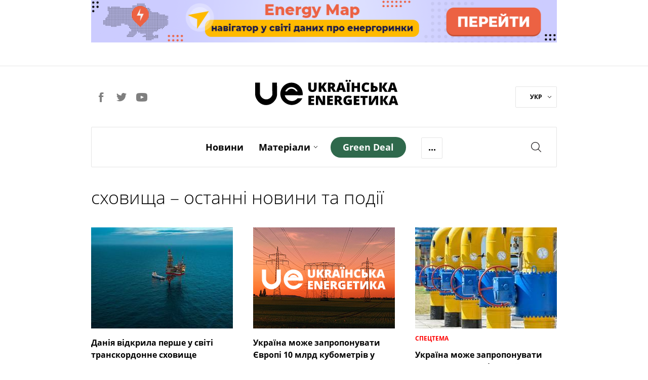

--- FILE ---
content_type: text/html; charset=utf-8
request_url: https://ua-energy.org/uk/tags/skhovyshcha
body_size: 6262
content:
<!DOCTYPE html><html lang="uk" prefix="og: https://ogp.me/ns#"><head><meta charset="utf-8" /><meta content="width=device-width, initial-scale=1" name="viewport" /><title>сховища – останні новини та події | Українська Енергетика</title>
<meta name="description" content="Останні новини на тему сховища. Тільки найважливіша, достовірна і актуальна інформація. Дізнавайтеся про головні події за темою сховища на сайті Українська Енергетика!" />
<link rel="canonical" href="https://ua-energy.org/uk/tags/skhovyshcha" />
<meta property="og:title" content="сховища – останні новини та події" />
<meta property="og:type" content="article" />
<meta property="og:url" content="https://ua-energy.org/uk/tags/skhovyshcha" />
<meta property="og:image" content="https://ua-energy.org/assets/opengraph/opengraph-main-uk-021e4fd537a3203a856099556bfe7744a61a79b29bd4818dbbd42cdce244ef81.jpg" />
<meta property="og:image:width" content="800" />
<meta property="og:image:height" content="450" />
<meta property="og:image:alt" content="сховища" />
<meta property="og:site_name" content="Українська Енергетика" />
<meta property="og:locale" content="uk_UA" />
<meta property="og:description" content="Останні новини на тему сховища. Тільки найважливіша, достовірна і актуальна інформація. Дізнавайтеся про головні події за темою сховища на сайті Українська Енергетика!" />
<meta name="twitter:title" content="сховища – останні новини та події" />
<meta name="twitter:description" content="Останні новини на тему сховища. Тільки найважливіша, достовірна і актуальна інформація. Дізнавайтеся про головні події за темою сховища на сайті Українська Енергетика!" />
<meta name="twitter:card" content="summary_large_image" />
<meta name="twitter:image" content="https://ua-energy.org/assets/opengraph/opengraph-main-uk-021e4fd537a3203a856099556bfe7744a61a79b29bd4818dbbd42cdce244ef81.jpg" />
<meta name="twitter:site" content="@UkrainianEnergy" />
<meta name="twitter:creator" content="@UkrainianEnergy" /><meta name="csrf-param" content="authenticity_token" />
<meta name="csrf-token" content="9Zjn3ds2EuTA+nfq0T2/5QG8Qr8Ic5PV80zQclgUFXAfVRWXxyAcGWDsN1gieFuRLHuNnOnLILb34kJ+O/GRyw==" /><link rel="apple-touch-icon" sizes="57x57" href="/apple-icon-57x57.png">
<link rel="apple-touch-icon" sizes="60x60" href="/apple-icon-60x60.png">
<link rel="apple-touch-icon" sizes="72x72" href="/apple-icon-72x72.png">
<link rel="apple-touch-icon" sizes="76x76" href="/apple-icon-76x76.png">
<link rel="apple-touch-icon" sizes="114x114" href="/apple-icon-114x114.png">
<link rel="apple-touch-icon" sizes="120x120" href="/apple-icon-120x120.png">
<link rel="apple-touch-icon" sizes="144x144" href="/apple-icon-144x144.png">
<link rel="apple-touch-icon" sizes="152x152" href="/apple-icon-152x152.png">
<link rel="apple-touch-icon" sizes="180x180" href="/apple-icon-180x180.png">
<link rel="icon" type="image/png" sizes="192x192" href="/android-icon-192x192.png">
<link rel="icon" type="image/png" sizes="32x32" href="/favicon-32x32.png">
<link rel="icon" type="image/png" sizes="96x96" href="/favicon-96x96.png">
<link rel="icon" type="image/png" sizes="16x16" href="/favicon-16x16.png">
<link rel="manifest" href="/manifest.json">
<meta name="msapplication-TileColor" content="#ffffff">
<meta name="msapplication-TileImage" content="/ms-icon-144x144.png">
<meta name="theme-color" content="#ffffff">
<link rel="stylesheet" media="all" href="/assets/application-7f95e825d0e77548d871bed2f47e4f45854aa291a6a1f69d4cd5bb7652a99fd3.css" /><script type="application/ld+json">
  {
  "@context": "https://schema.org",
  "@type": "BreadcrumbList",
  "itemListElement": [
    {
      "@type": "ListItem",
      "position": 1,
      "name": "Головна",
      "item": "https://ua-energy.org"
    },
    {
      "@type": "ListItem",
      "position": 2,
      "name": "сховища",
      "item": "https://ua-energy.org/uk/tags/skhovyshcha"
    }
  ]
}
</script>
<script type="application/ld+json">
  {
  "@context": "https://schema.org",
  "@type": "Organization",
  "url": "https://ua-energy.org",
  "logo": "/assets/logo-header-adb32398c5f7ab20c64d9fa0090b1ddb03d4bb630e1902415c2b1b1f86c8457a.svg"
}
</script>
<!-- Google Tag Manager -->
<script>(function(w,d,s,l,i){w[l]=w[l]||[];w[l].push({'gtm.start':
        new Date().getTime(),event:'gtm.js'});var f=d.getElementsByTagName(s)[0],
    j=d.createElement(s),dl=l!='dataLayer'?'&l='+l:'';j.async=true;j.src=
    'https://www.googletagmanager.com/gtm.js?id='+i+dl;f.parentNode.insertBefore(j,f);
})(window,document,'script','dataLayer','GTM-5B8PC86');</script>
<!-- End Google Tag Manager -->
<!-- Hotjar Tracking Code for https://ua-energy.org/ -->
<script>
    (function(h,o,t,j,a,r){
        h.hj=h.hj||function(){(h.hj.q=h.hj.q||[]).push(arguments)};
        h._hjSettings={hjid:2334945,hjsv:6};
        a=o.getElementsByTagName('head')[0];
        r=o.createElement('script');r.async=1;
        r.src=t+h._hjSettings.hjid+j+h._hjSettings.hjsv;
        a.appendChild(r);
    })(window,document,'https://static.hotjar.com/c/hotjar-','.js?sv=');
</script></head><body><!-- Google Tag Manager (noscript) -->
<noscript>
  <iframe src="https://www.googletagmanager.com/ns.html?id=GTM-5B8PC86"
          height="0" width="0" style="display:none;visibility:hidden"></iframe>
</noscript>
<!-- End Google Tag Manager (noscript) -->
<div id="fb-root"></div><script>(function(d, s, id) {
  var js, fjs = d.getElementsByTagName(s)[0];
  if (d.getElementById(id)) return;
  js = d.createElement(s); js.id = id;
  js.src = "//connect.facebook.net/ru_RU/sdk.js#xfbml=1&version=v3.0&appId=1574096259586043";
  fjs.parentNode.insertBefore(js, fjs);
}(document, 'script', 'facebook-jssdk'));</script><div class="wrapper_page"><div class="page_container"><header><div class="top_banner" style="cursor: pointer"><div class="wrap_banner"><a target="_blank" style="cursor: pointer" rel="noopener" href="https://map.ua-energy.org/uk/dashboards/?_ga=2.267714766.1528694482.1696967007-1263506175.1696967007"><img alt="Energy Map - найбільша база відкритих даних про енергетику України" src="/system/b/cover_uks/000/000/007/original/banner-map-990%D1%8590.png?1707753324" /></a></div></div><div class="h_divider"></div><div class="site_header"><div class="social_header"><a class="social_link facebook" target="_blank" rel="nofollow" href="https://www.facebook.com/uaenergy"></a><a class="social_link twitter" target="_blank" rel="nofollow" href="https://twitter.com/UkrainianEnergy"></a><a class="social_link youtube" target="_blank" rel="nofollow" href="https://www.youtube.com/user/UAenergy"></a></div><div class="site_logo"><a href="/uk"><img src="/assets/logo-header-adb32398c5f7ab20c64d9fa0090b1ddb03d4bb630e1902415c2b1b1f86c8457a.svg" alt="Logo header" /></a></div><div class="lang"><div class="wrap_lang"><a data-toggle="dropdown" href="#">УКР<span class="carret_down"></span></a><div class="dropdown-menu"><a href="/en">ENG</a></div></div></div></div></header><div class="nav-offset"></div><input id="menu-toggle" style="display: none" type="checkbox" /><nav class="main-menu" id="site-navigation"><div class="wrap_nav clearfix"><label class="burger-menu" for="menu-toggle"><div class="burger-layer"></div><div class="burger-layer"></div><div class="burger-layer"></div></label><ul class="list-inline nav_links_block"><li><a href="/uk/news">Новини</a></li><li class="materials-link"><a class="materials_dropdown-link" href="/uk/materials">Матеріали</a><span class="carret_down" data-toggle="dropdown"></span><ul class="dropdown-menu"><li class="menu-hidden-md"><a href="/uk/materials/analytics">Аналітика</a></li><li class="menu-hidden-md"><a href="/uk/materials/investigation">Розслідування</a></li><li class="menu-hidden-md"><a href="/uk/materials/report">Репортаж</a></li><li class="menu-hidden-md"><a href="/uk/materials/announcement">Анонси</a></li></ul></li><li class="menu-hidden-md"><a href="/uk/materials/special">Спецтема</a></li><li class="menu-hidden-md"><a href="/uk/materials/interview">Iнтерв’ю</a></li><li class="menu-hidden-md"><a href="/uk/materials/infographics">Інфографіка</a></li><li class="menu-hidden-md"><a href="/uk/about">Про нас</a></li><li><a class="green-deal-btn" href="/uk/green_deal"><span>Green Deal</span></a></li><li class="more-link"><a class="more_dropdown-link">...</a><ul class="dropdown-menu"><li class="hidden-menu-links links-show-sm"><a href="/uk/materials/special">Спецтема</a></li><li class="hidden-menu-links links-show-sm"><a href="/uk/materials/interview">Iнтерв’ю</a></li><li class="hidden-menu-links links-show-sm"><a href="/uk/materials/infographics">Інфографіка</a></li><li class="hidden-menu-links links-show-md"><a href="/uk/about">Про нас</a></li></ul></li><div class="social-lang-xs clearfix"><div class="social_header"><a class="social_link facebook" target="_blank" rel="nofollow" href="https://www.facebook.com/uaenergy"></a><a class="social_link twitter" target="_blank" rel="nofollow" href="https://twitter.com/UkrainianEnergy"></a><a class="social_link youtube" target="_blank" rel="nofollow" href="https://www.youtube.com/user/UAenergy"></a></div><div class="lang"><div class="wrap_lang"><a data-toggle="dropdown" href="#">УКР<span class="carret_down"></span></a><div class="dropdown-menu"><a href="/en">ENG</a></div></div></div></div></ul><div class="search_block"><a class="srch_btn" data-target="#search" data-toggle="modal" href="#"></a></div><div class="mobile-page-title"><a class="mobile-page-title__logo" href="/uk"><img src="/assets/logo-header-adb32398c5f7ab20c64d9fa0090b1ddb03d4bb630e1902415c2b1b1f86c8457a.svg" alt="Logo header" /></a></div></div></nav><div class="multimedia-container blogs-container"><div class="blogs row"><div class="col-xs-12"><div class="title-blogs-section"><h1>сховища – останні новини та події</h1></div></div></div></div><div class="materials-container"><div class="row"><div class="mat-col-block"><a class="content" href="/uk/posts/daniia-vidkryla-pershe-u-sviti-transkordonne-skhovyshche-co2"><div class="img-block"><img alt="Данія відкрила перше у світі транскордонне сховище вуглецю" src="/system/posts/covers/000/014/230/preview/thumb_1024x663_project-greensand-11zon.jpg?1678805181" /></div><div class="title"></div><h2 class="text" style="font-size:16px;">Данія відкрила перше у світі транскордонне сховище вуглецю</h2><div class="pub_info"><span class="date">15 березня 2023</span></div></a></div><div class="mat-col-block"><a class="content" href="/uk/posts/ukraina-mozhe-zaproponuvaty-yevropi-10-mlrd-kubometriv-u-skhovyshchakh"><div class="img-block"><img alt="Україна може запропонувати Європі 10 млрд кубометрів у сховищах" src="https://ua-energy.org/assets/no-image-63b60394204f80b35a41f4f97e0a9145c09c6bfb113de0ee75d485c74cedd338.jpg" /></div><div class="title"></div><h2 class="text" style="font-size:16px;">Україна може запропонувати Європі 10 млрд кубометрів у сховищах</h2><div class="pub_info"><span class="date">21 квітня 2020</span></div></a></div><div class="mat-col-block"><a class="content" href="/uk/posts/ukraina-mozhe-zaproponuvaty-poriatunok-yevropi-u-iakoi-perepovneni-skhovyshcha-hazu"><div class="img-block"><img alt="Україна може запропонувати порятунок Європі, у якої переповнені сховища газу — Wood Mackenzie" src="/system/posts/covers/000/007/158/preview/Lichylnyk-psg.jpg?1603992344" /></div><div class="title">Спецтема</div><h2 class="text" style="font-size:16px;">Україна може запропонувати порятунок Європі, у якої переповнені сховища газу — Wood Mackenzie</h2><div class="pub_info"><span class="date">21 квітня 2020</span></div></a></div><div class="mat-col-block"><a class="content" href="/uk/posts/npz-maiut-malo-roboty-i-prypyniaiut-vyrobnytstvo"><div class="img-block"><img alt="НПЗ мають мало роботи і припиняють виробництво" src="/system/posts/covers/000/006/938/preview/%D0%9D%D0%9F%D0%97.jpg?1591682922" /></div><div class="title"></div><h2 class="text" style="font-size:16px;">НПЗ мають мало роботи і припиняють виробництво</h2><div class="pub_info"><span class="date">30 березня 2020</span></div></a></div><div class="mat-col-block"><a class="content" href="/uk/posts/ukraina-pochala-vidbir-hazu-zi-skhovyshch-makohon"><div class="img-block"><img alt="Україна почала відбір газу зі сховищ — Макогон" src="/system/posts/covers/000/005/930/preview/monitorynh-iakosti-teplopostachannia.jpg?1603991197" /></div><div class="title"></div><h2 class="text" style="font-size:16px;">Україна почала відбір газу зі сховищ — Макогон</h2><div class="pub_info"><span class="date">02 листопада 2019</span></div></a></div><div class="mat-col-block"><a class="content" href="/uk/posts/enerhoatom-otrymaie-20-richnyi-kredyt-na-250-mln-dolariv-pid-budivntsytvo-tssvyap"><div class="img-block"><img alt="Енергоатом отримає 20-річний кредит на 250 млн доларів під будівнцитво ЦСВЯП" src="/system/posts/covers/000/002/609/preview/unian_475671.jpg?1603984780" /></div><div class="title"></div><h2 class="text" style="font-size:16px;">&quot;Енергоатом&quot; отримає 20-річний кредит на 250 млн доларів під будівнцитво ЦСВЯП</h2><div class="pub_info"><span class="date">15 лютого 2018</span></div></a></div><div class="mat-col-block"><a class="content" href="/uk/posts/nove-skhovyshche-dlia-vidpratsovanoho-palyva-chaes-zapratsiuie-do-kintsia-2018-roku"><div class="img-block"><img alt="Нове сховище для відпрацьованого палива ЧАЕС запрацює до кінця 2018 року" src="https://ua-energy.org/assets/no-image-63b60394204f80b35a41f4f97e0a9145c09c6bfb113de0ee75d485c74cedd338.jpg" /></div><div class="title"></div><h2 class="text" style="font-size:16px;">Нове сховище для відпрацьованого палива ЧАЕС запрацює до кінця 2018 року</h2><div class="pub_info"><span class="date">15 лютого 2018</span></div></a></div></div></div><div class="blogs row"><div class="col-xs-12"><div class="title-blogs-section"><div class="content-article content-article-inner"></div></div></div></div><div class="row feedb_container multimedia-footer"><div class="col-lg-6 col-md-8 col-sm-8 visible-lg"><div class="social_widget"><a target="_blank" style="cursor: pointer" rel="noopener" href="https://forms.gle/wbfmwKcXvnewpb189"><img src="/system/b/cover_uks/000/000/012/original/%D0%91%D0%B0%D0%BD%D0%B5%D1%80_KSEP-2_%281%29.png?1654607316" /></a></div></div><div class="col-lg-3 col-md-4 col-sm-4 banner6"><div class="column_block"><a target="_blank" style="cursor: pointer" rel="noopener" href="https://dixigroup.org/wp-content/uploads/2021/07/rejtyng-postachalnykiv-gazu-final.pdf"><img src="/system/b/cover_uks/000/000/014/original/Ranking_gas2.png?1629922308" /></a></div></div><div class="col-lg-3 col-md-4 col-sm-4 hidden-block"><div class="column_block"><a target="_blank" style="cursor: pointer" rel="noopener" href="https://dixigroup.org/weekly/"><img src="/system/b/cover_uks/000/000/011/original/daily_alert333-site.png?1669736142" /></a></div></div></div><div class="row special-projects"><div class="col-lg-12"><div class="wrap-bg"><div class="header">Спецпроекти</div><ul class="special-links list-inline"><li><a target="_blank" rel="nofollow" href="https://enref.org/">ЕНЕРГЕТИЧНІ<br />РЕФОРМИ</a></li><li><a target="_blank" rel="nofollow" href="http://newgas.org.ua/">НЕТРАДИЦІЙНИЙ<br />ГАЗ</a></li><li><a target="_blank" href="http://eiti.org.ua/">EITI<br /></a></li><li><a target="_blank" rel="nofollow" href="http://e-monitoring.info/">ЕНЕРГОМОНІТОРИНГ<br />СОЦІАЛЬНОЇ</a></li></ul></div></div></div></div><footer><div class="page_container footer"><div class="f-row1"><div class="footer-logo"><a href="/uk"><img src="/assets/logo-footer-3d9cc96d0d7fbd715c5301561d9f6d71de608c8ad89dea05ae47a7cb1013ad4f.svg" alt="Logo footer" /></a></div><div class="social-footer"><a class="social_link facebook" target="_blank" rel="nofollow, noopener" href="https://www.facebook.com/uaenergy"></a><a class="social_link twitter" target="_blank" rel="nofollow, noopener" href="https://twitter.com/UkrainianEnergy"></a><a class="social_link youtube" target="_blank" rel="nofollow, noopener" href="https://www.youtube.com/user/UAenergy"></a></div></div><div class="f-row2"><div class="footer-apps" style="text-align:center;"><div class="footer-apps__coming-soon"><div class="footer-apps__online"><img alt="Energy online" src="/assets/energy_online-3701b89bfc7f607b00d8381bc34e72124e98f424fb8b8822fa6ad7f71984d94a.png" /></div><div class="footer-apps__btn"><a target="_blank" rel="nofollow, noopener" href="https://apps.apple.com/ua/app/energyonline/id1441399796?l=uk"><img alt="Energy apple store" class="apple_store" src="/assets/app_store-70151045daa0a9c5e762456468b35ca27488b574665f3f546b81b3eac6c6bc95.svg" /></a></div><div class="footer-apps__btn"><a target="_blank" rel="nofollow, noopener" href="https://play.google.com/store/apps/details?id=com.energyonline&amp;hl=uk"><img alt="Energy google play" class="google_play" src="/assets/google_play-c969756283dbc99ef098d33b261a179962723e3d3b225f8d9cd44c21214b4b93.svg" /></a></div></div></div></div><div class="f-row2"><ul class="list-inline"><li><a href="/uk/news">Новини</a></li><li><a href="/uk/materials">Матеріали</a></li><li><a href="/uk/materials/special">Спецтема</a></li><li><a href="/uk/materials/interview">Iнтерв’ю</a></li><li><a href="/uk/materials/infographics">Інфографіка</a></li><li><a href="/uk/about">Про нас</a></li></ul></div><div class="f-row3 clearfix"><div class="f-descr-block"><div class="partners-footer"><div class="title">Партнери проекту</div><a class="us-flag" href="https://www.usa.gov/" rel="noopener" target="_blank"><img src="/assets/us-flag-color-0b1592a58a49125ad8e12ebf1aad5489a2d8f7e529ef86c3c718719066bf6688.svg" alt="Us flag color" /></a><a class="dixigroup" href="https://dixigroup.org/" rel="noopener" target="_blank"><img src="/assets/dixigroup-786e23c555cecfabb8cf14d30b1a2ec3fa15a1334eabf30f106c86440dba5232.svg" alt="Dixigroup" /></a></div></div><div class="f-descr-block"><div class="copyright">Робота веб-сайту стала можливою завдяки підтримці американського народу в рамках проєкту &quot;Прозорість Енергетичного Сектору&quot;, що реалізується DIXI GROUP. Інформація, що міститься в цьому матеріалі, є виключною відповідальністю DIXI GROUP і за жодних обставин не може тлумачитися як така, що відображає позицію уряду США. <br />© 2007-2026 Українська енергетика</div></div><div class="f-descr-block"><div class="create-by"><div class="title">Розроблено</div><span class="dc"><img src="/assets/dc-logo-65b8565a866bd6014b27ba6cc27494679db035a202adf93f2dd96780a833a4ba.svg" alt="Dc logo" /></span></div></div></div></div></footer><div class="modal fade" id="search" role="dialog" tabindex="-1"><div class="modal-dialog" role="document"><div class="modal-content search-static search-wrapper"><div class="modal-header"><a aria-label="Close" class="close" data-dismiss="modal" type="button"><span aria-hidden="true"></span></a><form><div class="form-group"><input class="form-control" name="search" placeholder="Пошук" type="search" /></div><a class="btn"></a><div class="messages"><span class="message-count"></span></div></form></div><div class="modal-body results"></div></div></div></div></div><script>var __CURRENT_LOCALE__ = "uk";</script><script src="/assets/application-886923b017ecdb40f46b6d34192631b2e33fb96c9a10b8396a9b694dd28eab66.js"></script><script defer src="https://static.cloudflareinsights.com/beacon.min.js/vcd15cbe7772f49c399c6a5babf22c1241717689176015" integrity="sha512-ZpsOmlRQV6y907TI0dKBHq9Md29nnaEIPlkf84rnaERnq6zvWvPUqr2ft8M1aS28oN72PdrCzSjY4U6VaAw1EQ==" data-cf-beacon='{"version":"2024.11.0","token":"52d405eea4354126a1d91d399011c47f","r":1,"server_timing":{"name":{"cfCacheStatus":true,"cfEdge":true,"cfExtPri":true,"cfL4":true,"cfOrigin":true,"cfSpeedBrain":true},"location_startswith":null}}' crossorigin="anonymous"></script>
</body></html>